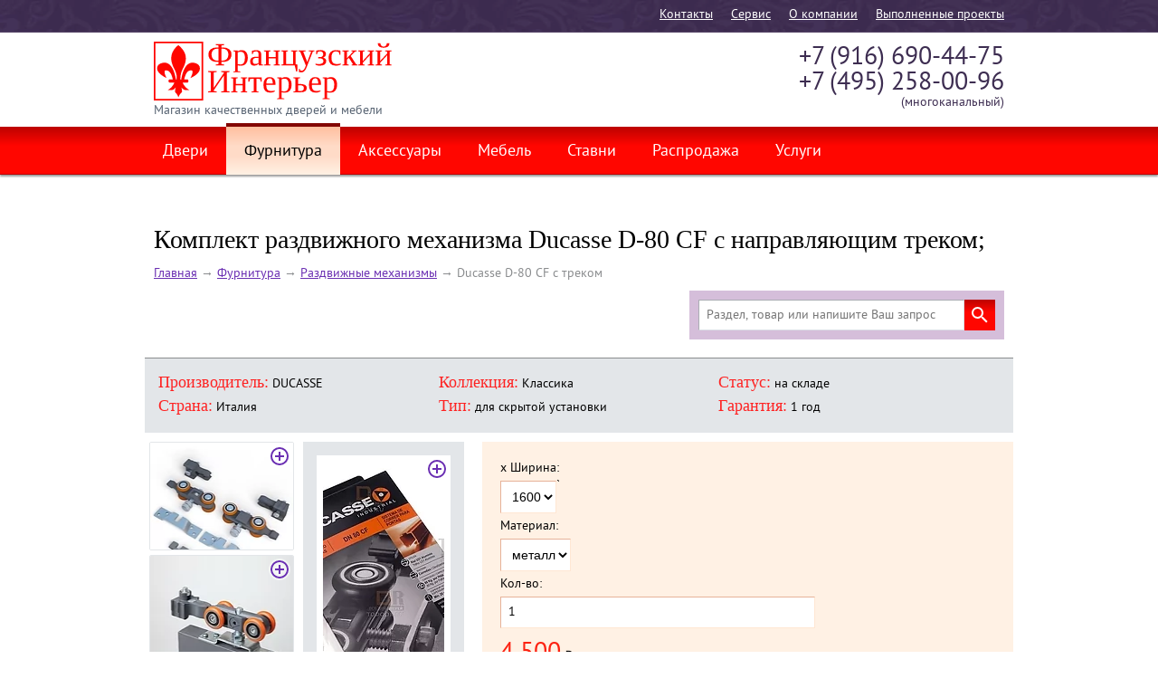

--- FILE ---
content_type: text/html; charset=utf-8
request_url: https://www.lapeyre.ru/catalog/dvernaya_furnitura/razdvizhnye_sistemy/DucasseD80CF
body_size: 9646
content:
<!DOCTYPE html> <html> <head> <title>Комплект раздвижного механизма Ducasse D-80 CF с направляющим треком; - Раздвижные и складные системы для дверей и фасадов</title> <link href="/favicon.ico?1239352982" rel="shortcut icon"> <meta name="viewport" content="width=device-width, initial-scale=1"> <link href="/css/style.min.css?1655697699" rel="stylesheet" type="text/css"> <link href="/css/mlabcarousel.min.css?1655697881" rel="stylesheet" type="text/css"> <meta name="description" content="Ducasse D-80 CF с треком . Раздвижные механизмы."> <meta name="yandex-verification" content="f7b029c7806ee09b"> <meta name="google-site-verification" content="DmvOwqOEld-vjBE4IyPtOKrkjxfWwBnJ4Teej3OXOQU"> </head> <body > <div class="main"> <div class="top_line"> <div class="tl_center"> <div class="phone"> <a class="mph" href="tel:+74952580096">+7 (495) 258-00-96</a> <b>+7 (916) 690-44-75</b><br> <b>+7 (495) 258-00-96</b> <span>(многоканальный)</span> </div> <div class="show_menu" id="show_menu"></div> <div class="top_menu" id="top_menu"><div class="tm_scroll"><a href="/contacts">Контакты</a><a href="/services">Cервис</a><a href="/about">О компании</a><a href="/projects">Выполненные проекты</a></div></div> </div> </div> <div class="header"> <div class="h_center"> <div class="h_left"> <a href="/" class="logo"><img src="/img/design/logo.svg" alt="Французский интерьер"></a> <div class="slogan">Магазин качественных дверей и мебели</div> </div> <div class="h_right"> <div class="phone"> <a class="mph" href="tel:+74952580096">+7 (495) 258-00-96</a> <b>+7 (916) 690-44-75</b><br> <b>+7 (495) 258-00-96</b> <span>(многоканальный)</span> </div> <div id="cart"></div> </div> </div> </div> <div class="horizontal_menu"> <div class="show_catalog" id="show_catalog">Каталог</div> <div class="hm_center" id="catalog_menu"><div class="level1_pch"> <div class="level_opener" onclick="$(this).parent().toggleClass('open1');"></div> <a class="level1" href="/catalog/dveri/">Двери</a> <div class="level1_child"><div class="level2_pch"> <div class="level_opener" onclick="$(this).parent().toggleClass('open2');"></div> <a class="level2" href="/catalog/dveri/vhodnie_dvery/">Входные двери</a> <div class="level2_child"><div class="level3_pch"> <div class="level_opener" onclick="$(this).parent().toggleClass('open3');"></div> <a class="level3" href="/catalog/dveri/vhodnie_dvery/vhodnie_dvery_iz_duba/">Входные двери из массива дерева</a> <div class="level3_child"></div> </div><div class="level3_pch"> <div class="level_opener" onclick="$(this).parent().toggleClass('open3');"></div> <a class="level3" href="/catalog/dveri/vhodnie_dvery/dveri_iz_pvh/">Входные двери из ПВХ</a> <div class="level3_child"></div> </div></div> </div><div class="level2_pch"> <div class="level_opener" onclick="$(this).parent().toggleClass('open2');"></div> <a class="level2" href="/catalog/dveri/dveri_mezhkomnatnie/">Межкомнатные двери</a> <div class="level2_child"><div class="level3_pch"> <div class="level_opener" onclick="$(this).parent().toggleClass('open3');"></div> <a class="level3" href="/catalog/dveri/dveri_mezhkomnatnie/dveri_mezhkomnatnie_aldor/">Межкомнатные двери компании АЛЬДОР (Россия)</a> <div class="level3_child"></div> </div><div class="level3_pch"> <div class="level_opener" onclick="$(this).parent().toggleClass('open3');"></div> <a class="level3" href="/catalog/dveri/dveri_mezhkomnatnie/dveri_mezhkomnatnie_lapeyre/">Межкомнатные двери компании Lapeyre (Франция)</a> <div class="level3_child"></div> </div><div class="level3_pch"> <div class="level_opener" onclick="$(this).parent().toggleClass('open3');"></div> <a class="level3" href="/catalog/dveri/dveri_mezhkomnatnie/dveri_mezhkomnatnie_roziere/">Межкомнатные двери компании Roziere (Франция)</a> <div class="level3_child"><div class="level4_pch"> <div class="level_opener" onclick="$(this).parent().toggleClass('open4');"></div> <a class="level4" href="/catalog/dveri/dveri_mezhkomnatnie/dveri_mezhkomnatnie_roziere/roziere_gamme_desing/">Коллекция Desing</a> <div class="level4_child"></div> </div><div class="level4_pch"> <div class="level_opener" onclick="$(this).parent().toggleClass('open4');"></div> <a class="level4" href="/catalog/dveri/dveri_mezhkomnatnie/dveri_mezhkomnatnie_roziere/roziere_gamme_intemporelle/">Коллекция Intemporelle</a> <div class="level4_child"></div> </div></div> </div><div class="level3_pch"> <div class="level_opener" onclick="$(this).parent().toggleClass('open3');"></div> <a class="level3" href="/catalog/dveri/dveri_mezhkomnatnie/iz-massiva-duba/">Межкомнатные двери из массива селекционного дуба</a> <div class="level3_child"></div> </div><div class="level3_pch"> <div class="level_opener" onclick="$(this).parent().toggleClass('open3');"></div> <a class="level3" href="/catalog/dveri/dveri_mezhkomnatnie/Mezhkomnatnye_dveri_iz_massiva_duba_rustik/">Межкомнатные двери из массива дуба рустик</a> <div class="level3_child"></div> </div><div class="level3_pch"> <div class="level_opener" onclick="$(this).parent().toggleClass('open3');"></div> <a class="level3" href="/catalog/dveri/dveri_mezhkomnatnie/iz-massiva-sosny/">Межкомнатные двери из массива сосны</a> <div class="level3_child"></div> </div><div class="level3_pch"> <div class="level_opener" onclick="$(this).parent().toggleClass('open3');"></div> <a class="level3" href="/catalog/dveri/dveri_mezhkomnatnie/dveri_iz_massiva_duba/">Двери из массива дуба</a> <div class="level3_child"></div> </div><div class="level3_pch"> <div class="level_opener" onclick="$(this).parent().toggleClass('open3');"></div> <a class="level3" href="/catalog/dveri/dveri_mezhkomnatnie/dveri-so-steklom/">Межкомнатные двери со стеклом </a> <div class="level3_child"></div> </div><div class="level3_pch"> <div class="level_opener" onclick="$(this).parent().toggleClass('open3');"></div> <a class="level3" href="/catalog/dveri/dveri_mezhkomnatnie/razdvizhnie/">Межкомнатные раздвижные двери</a> <div class="level3_child"></div> </div></div> </div><div class="level2_pch"> <div class="level_opener" onclick="$(this).parent().toggleClass('open2');"></div> <a class="level2" href="/catalog/dveri/mezhkomnatnie_peregorodki/">Межкомнатные перегородки</a> <div class="level2_child"><div class="level3_pch"> <div class="level_opener" onclick="$(this).parent().toggleClass('open3');"></div> <a class="level3" href="/catalog/dveri/mezhkomnatnie_peregorodki/perorodka_na_petlyh/">Межкомнатные складные перегородки</a> <div class="level3_child"></div> </div><div class="level3_pch"> <div class="level_opener" onclick="$(this).parent().toggleClass('open3');"></div> <a class="level3" href="/catalog/dveri/mezhkomnatnie_peregorodki/peregorodka_na_relsax/">Межкомнатные раздвижные перегородки</a> <div class="level3_child"></div> </div></div> </div><div class="sub_categories"></div></div> </div><div class="level1_pch open1"> <div class="level_opener" onclick="$(this).parent().toggleClass('open1');"></div> <a class="level1" href="/catalog/dvernaya_furnitura/">Фурнитура</a> <div class="level1_child"><div class="level2_pch"> <div class="level_opener" onclick="$(this).parent().toggleClass('open2');"></div> <a class="level2" href="/catalog/dvernaya_furnitura/ruchki_na_rozetke/">Ручки на розетках</a> <div class="level2_child"></div> </div><div class="level2_pch"> <div class="level_opener" onclick="$(this).parent().toggleClass('open2');"></div> <a class="level2" href="/catalog/dvernaya_furnitura/ruchki_na_planke/">Ручки на планке</a> <div class="level2_child"></div> </div><div class="level2_pch open2"> <div class="level_opener" onclick="$(this).parent().toggleClass('open2');"></div> <a class="level2" href="/catalog/dvernaya_furnitura/razdvizhnye_sistemy/">Раздвижные механизмы</a> <div class="level2_child"></div> </div><div class="level2_pch"> <div class="level_opener" onclick="$(this).parent().toggleClass('open2');"></div> <a class="level2" href="/catalog/dvernaya_furnitura/petli/">Дверные петли</a> <div class="level2_child"></div> </div><div class="level2_pch"> <div class="level_opener" onclick="$(this).parent().toggleClass('open2');"></div> <a class="level2" href="/catalog/dvernaya_furnitura/Zamki/">Замки</a> <div class="level2_child"></div> </div><div class="sub_categories"></div></div> </div><div class="level1_pch"> <div class="level_opener" onclick="$(this).parent().toggleClass('open1');"></div> <a class="level1" href="/catalog/aksessuary_dlya_dverey/">Аксессуары</a> <div class="level1_child"><div class="level2_pch"> <div class="level_opener" onclick="$(this).parent().toggleClass('open2');"></div> <a class="level2" href="/catalog/aksessuary_dlya_dverey/Dobornye_planki/">Доборные планки</a> <div class="level2_child"></div> </div><div class="level2_pch"> <div class="level_opener" onclick="$(this).parent().toggleClass('open2');"></div> <a class="level2" href="/catalog/aksessuary_dlya_dverey/steklo/">Стекло</a> <div class="level2_child"></div> </div><div class="level2_pch"> <div class="level_opener" onclick="$(this).parent().toggleClass('open2');"></div> <a class="level2" href="/catalog/aksessuary_dlya_dverey/pogonazhnye_izdeliya/">Наличники и декор</a> <div class="level2_child"></div> </div><div class="sub_categories"></div></div> </div><div class="level1_pch"> <div class="level_opener" onclick="$(this).parent().toggleClass('open1');"></div> <a class="level1" href="/catalog/mebel_i_predmeti_interiera/">Мебель</a> <div class="level1_child"><div class="level2_pch"> <div class="level_opener" onclick="$(this).parent().toggleClass('open2');"></div> <a class="level2" href="/catalog/mebel_i_predmeti_interiera/mebel_la_rozel/">La Rozel</a> <div class="level2_child"><div class="level3_pch"> <div class="level_opener" onclick="$(this).parent().toggleClass('open3');"></div> <a class="level3" href="/catalog/mebel_i_predmeti_interiera/mebel_la_rozel/biblioteki/">Библиотеки </a> <div class="level3_child"></div> </div><div class="level3_pch"> <div class="level_opener" onclick="$(this).parent().toggleClass('open3');"></div> <a class="level3" href="/catalog/mebel_i_predmeti_interiera/mebel_la_rozel/stoli_i_bufeti/">Столы и буфеты</a> <div class="level3_child"></div> </div><div class="level3_pch"> <div class="level_opener" onclick="$(this).parent().toggleClass('open3');"></div> <a class="level3" href="/catalog/mebel_i_predmeti_interiera/mebel_la_rozel/krovati_i_komodi/">Кровати и комоды</a> <div class="level3_child"></div> </div><div class="level3_pch"> <div class="level_opener" onclick="$(this).parent().toggleClass('open3');"></div> <a class="level3" href="/catalog/mebel_i_predmeti_interiera/mebel_la_rozel/mebel_pod_tv_i_tumbi/">Мебель под ТВ и тумбы</a> <div class="level3_child"></div> </div></div> </div><div class="level2_pch"> <div class="level_opener" onclick="$(this).parent().toggleClass('open2');"></div> <a class="level2" href="/catalog/mebel_i_predmeti_interiera/mebel_blanche_dartois/">Blanche D'artois</a> <div class="level2_child"></div> </div><div class="level2_pch"> <div class="level_opener" onclick="$(this).parent().toggleClass('open2');"></div> <a class="level2" href="/catalog/mebel_i_predmeti_interiera/mebel_siguier/">Siguier</a> <div class="level2_child"><div class="level3_pch"> <div class="level_opener" onclick="$(this).parent().toggleClass('open3');"></div> <a class="level3" href="/catalog/mebel_i_predmeti_interiera/mebel_siguier/shkafy/">Шкафы</a> <div class="level3_child"></div> </div></div> </div><div class="level2_pch"> <div class="level_opener" onclick="$(this).parent().toggleClass('open2');"></div> <a class="level2" href="/catalog/mebel_i_predmeti_interiera/skladnye_shkafi/">Складные шкафы</a> <div class="level2_child"></div> </div><div class="level2_pch"> <div class="level_opener" onclick="$(this).parent().toggleClass('open2');"></div> <a class="level2" href="/catalog/mebel_i_predmeti_interiera/napolnenie_dlya_shkafov/">Наполнение для шкафов</a> <div class="level2_child"></div> </div><div class="sub_categories"></div></div> </div><div class="level1_pch"> <div class="level_opener" onclick="$(this).parent().toggleClass('open1');"></div> <a class="level1" href="/catalog/stavni/">Ставни</a> <div class="level1_child"><div class="level2_pch"> <div class="level_opener" onclick="$(this).parent().toggleClass('open2');"></div> <a class="level2" href="/catalog/stavni/derevyannye_stavni/">Ставни</a> <div class="level2_child"></div> </div><div class="level2_pch"> <div class="level_opener" onclick="$(this).parent().toggleClass('open2');"></div> <a class="level2" href="/catalog/stavni/shattersy_vnutrennie_stavni/">Шаттерсы</a> <div class="level2_child"><div class="level3_pch"> <div class="level_opener" onclick="$(this).parent().toggleClass('open3');"></div> <a class="level3" href="/catalog/stavni/shattersy_vnutrennie_stavni/shatters_ecowood/">Шаттерсы модель "ECOWOOD"</a> <div class="level3_child"></div> </div><div class="level3_pch"> <div class="level_opener" onclick="$(this).parent().toggleClass('open3');"></div> <a class="level3" href="/catalog/stavni/shattersy_vnutrennie_stavni/shutters_BASSWOOD/">Шаттерсы модель "BASSWOOD"</a> <div class="level3_child"></div> </div><div class="level3_pch"> <div class="level_opener" onclick="$(this).parent().toggleClass('open3');"></div> <a class="level3" href="/catalog/stavni/shattersy_vnutrennie_stavni/Shattersy_Oak/">Шаттерсы модель "OAK"</a> <div class="level3_child"></div> </div><div class="level3_pch"> <div class="level_opener" onclick="$(this).parent().toggleClass('open3');"></div> <a class="level3" href="/catalog/stavni/shattersy_vnutrennie_stavni/aluminum_shatters/">Шаттерсы модель "ALUMINIUM"</a> <div class="level3_child"></div> </div></div> </div><div class="level2_pch"> <div class="level_opener" onclick="$(this).parent().toggleClass('open2');"></div> <a class="level2" href="/catalog/stavni/furnitura_dlya_staven_i_shattersov/">Фурнитура</a> <div class="level2_child"></div> </div><div class="sub_categories"></div></div> </div><div class="level1_pch"> <div class="level_opener" onclick="$(this).parent().toggleClass('open1');"></div> <a class="level1" href="/catalog/Rasprodazha/">Распродажа</a> <div class="level1_child"><div class="level2_pch"> <div class="level_opener" onclick="$(this).parent().toggleClass('open2');"></div> <a class="level2" href="/catalog/Rasprodazha/Mebel_6/">Мебель</a> <div class="level2_child"></div> </div><div class="level2_pch"> <div class="level_opener" onclick="$(this).parent().toggleClass('open2');"></div> <a class="level2" href="/catalog/Rasprodazha/rasprodaga-megkomnatny_dveri_I_peregorodki/">Межкомнатные двери и перегородки</a> <div class="level2_child"></div> </div><div class="level2_pch"> <div class="level_opener" onclick="$(this).parent().toggleClass('open2');"></div> <a class="level2" href="/catalog/Rasprodazha/shkafy_RANCH/">Шкафы RANCH</a> <div class="level2_child"></div> </div><div class="sub_categories"></div></div> </div><div class="level1_pch"> <div class="level_opener" onclick="$(this).parent().toggleClass('open1');"></div> <a class="level1" href="/catalog/uslugi/">Услуги</a> <div class="level1_child"><div class="level2_pch"> <div class="level_opener" onclick="$(this).parent().toggleClass('open2');"></div> <a class="level2" href="/catalog/uslugi/lakokrasochnie_raboty/">Лакокрасочные работы</a> <div class="level2_child"></div> </div><div class="sub_categories"></div></div> </div></div> </div> <div class="content"> <div class="content_center"> <div class="content_text"> <h1>Комплект раздвижного механизма Ducasse D-80 CF с направляющим треком;</h1> <div itemscope="" itemtype="http://schema.org/BreadcrumbList" id="breadcrumbs"> <span itemscope="" itemprop="itemListElement" itemtype="http://schema.org/ListItem"> <a itemprop="item" title="Главная" href="/"><span itemprop="name">Главная</span><meta itemprop="position" content="1"></a> </span> &#8594; <span itemscope="" itemprop="itemListElement" itemtype="http://schema.org/ListItem"> <a itemprop="item" title="Фурнитура" href="/catalog/dvernaya_furnitura/"><span itemprop="name">Фурнитура</span><meta itemprop="position" content="2"></a> </span> &#8594; <span itemscope="" itemprop="itemListElement" itemtype="http://schema.org/ListItem"> <a itemprop="item" title="Раздвижные механизмы" href="/catalog/dvernaya_furnitura/razdvizhnye_sistemy/"><span itemprop="name">Раздвижные механизмы</span><meta itemprop="position" content="3"></a> </span> &#8594; <span itemscope="" itemprop="itemListElement" itemtype="http://schema.org/ListItem"> <span itemprop="name">Ducasse D-80 CF с треком </span> <meta itemprop="position" content="4"> </span> </div> </div> <div class="search"> <div class="search_center"> <form method="get" action="/search"> <div class="search_border"> <input type="text" name="label" id="good_srch" size="35" autocomplete="off" onkeyup="ajax_search_update('#search_div');$('#search_div').addClass('opened');" placeholder="Раздел, товар или напишите Ваш запрос"> <button><img src="/img/design/search.svg" alt="Искать" title="Искать"></button> <div id="search_div" class="search_results"></div> </div> <input type="hidden" name="search" value="1"> </form> </div> </div> <div class="categories"> </div> <a name="gscr"></a> <div class="filter_line"> <div class="card_char"> <span class="char_title">Производитель:</span> DUCASSE </div> <div class="card_char"> <span class="char_title">Коллекция:</span> Классика </div> <div class="card_char"> <span class="char_title">Статус:</span> на складе </div> <div class="card_char"> <span class="char_title">Страна:</span> Италия </div> <div class="card_char"> <span class="char_title">Тип:</span> для скрытой установки </div> <div class="card_char"> <span class="char_title">Гарантия:</span> 1 год </div> </div> <div class="card_gallery"> <a href="/img/gallery/2018/10/Sun_Oct_21_16:00:59_2018/29cb2bd7e31daa61192a673d6d35fa25.jpg" class="card_image" title="" rel="gall"> <img src="/img/gallery/2018/10/Sun_Oct_21_16:00:59_2018/29cb2bd7e31daa61192a673d6d35fa25-main.jpg" alt="беспороговая система"> <span class="zoom"></span> </a> <div class="card_small_images"> <a class="gall_image" href="/img/gallery//2019/4/Sun_Oct_21_16:00:59_2018/e76144989dfd932fcbb94e91a9f5ca32.jpg" rel="gall" title=""><img src="/img/gallery//2019/4/Sun_Oct_21_16:00:59_2018/small/e76144989dfd932fcbb94e91a9f5ca32.jpg" alt="Изображение беспороговая система"><span class="zoom"></span></a> <a class="gall_image" href="/img/gallery//2019/4/Sun_Oct_21_16:00:59_2018/c14af6b9d7b70d1eb9b12a877a4b34e1.jpg" rel="gall" title=""><img src="/img/gallery//2019/4/Sun_Oct_21_16:00:59_2018/small/c14af6b9d7b70d1eb9b12a877a4b34e1.jpg" alt="Изображение беспороговая система"><span class="zoom"></span></a> <a class="gall_image" href="/img/gallery//2018/10/Sun_Oct_21_16:00:59_2018/2eb6353d9609eb98e486603b5bc43a22.jpg" rel="gall" title=""><img src="/img/gallery//2018/10/Sun_Oct_21_16:00:59_2018/small/2eb6353d9609eb98e486603b5bc43a22.jpg" alt="Изображение беспороговая система"><span class="zoom"></span></a> <a class="gall_image" href="/img/gallery//2019/4/Sun_Oct_21_16:00:59_2018/914b432dead1a076397dab55f4c84758.jpg" rel="gall" title=""><img src="/img/gallery//2019/4/Sun_Oct_21_16:00:59_2018/small/914b432dead1a076397dab55f4c84758.jpg" alt="Изображение беспороговая система"><span class="zoom"></span></a> <a class="gall_image" href="/img/gallery//2019/4/Sun_Oct_21_16:00:59_2018/cee2b0d2b5842ee45a190d0b6e088fe1.jpg" rel="gall" title=""><img src="/img/gallery//2019/4/Sun_Oct_21_16:00:59_2018/small/cee2b0d2b5842ee45a190d0b6e088fe1.jpg" alt="Изображение беспороговая система"><span class="zoom"></span></a> </div> </div> <div class="card_calc"> <script>function _send(_name){jQuery('[name="'+_name+'"]').submit()}</script> <form method="post" name="to_order"> <label> x Ширина:</label> <select name="size" onchange="ch_mats()"><option value="1600">1600</option><option value="1800">1800</option><option value="2000">2000</option><option value="3200">3200</option><option value="4000">4000</option></select><label>Материал:</label><select disabled style="display: none" name="chld" id="4000" rel="mats" onchange="ch_price()"><option value="4101">металл</option></select><select disabled style="display: none" name="chld" id="3200" rel="mats" onchange="ch_price()"><option value="4100">металл</option></select><select disabled style="display: none" name="chld" id="1600" rel="mats" onchange="ch_price()"><option value="4097">металл</option></select><select disabled style="display: none" name="chld" id="2000" rel="mats" onchange="ch_price()"><option value="4099">металл</option></select><select disabled style="display: none" name="chld" id="1800" rel="mats" onchange="ch_price()"><option value="4098">металл</option></select><script> var chld = {4097:'4500',4098:'4600',4099:'4700',4100:'9600',4101:'5900'}; var old_chld = {4097:'0',4098:'0',4099:'0',4100:'0',4101:'0'}; function ch_mats() { jQuery('[rel=mats]').hide(); jQuery('[rel=mats]').prop('disabled', true); var size = jQuery( "[name=size]" ).val(); jQuery('#'+size).show(); jQuery('#'+size).prop('disabled', false); ch_price(); } function ch_price() { var summ = 0; var oldsumm = 0; var count_id = new Array(); var selects = jQuery('[name*="chld"]'); for ( var i=0; i < selects.length; i++ ) { var val = selects[i].value; var name = selects[i].name; if (selects[i].disabled) continue; if (val) { summ = parseInt(summ) + parseInt(eval(name + '['+val+']')); oldsumm = parseInt(oldsumm) + parseInt(eval('old_chld['+val+']')); count_id.push(val); } } var str = new String(summ); var formated = str.replace(/(\d)(?=(\d\d\d)+([^\d]|$))/g,"$1 "); jQuery('#price').text(formated); if (oldsumm) { jQuery('#oldprice').text(oldsumm); jQuery('#old_price_p').show(); } else { jQuery('#old_price_p').hide(); } jQuery('[name="count"]').val(count_id.join(':')) } document.addEventListener("DOMContentLoaded", function(event) { jQuery('#1600').show(); jQuery('#1600').prop('disabled', false); ch_price(); if (CGI.ok){ alert('Товар успешно добавлен в корзину.') } if (CGI.err){ alert('Данный товар уже в корзине.') } }); </script> <label>Кол-во:</label> <input type="text" name="count_fld" value="1" size="2">` <p class="price"><b id="price">{price}</b> &#8381;</p> <p class="old_price" id="old_price_p"><span><b id="oldprice">{old_price}</b></span> &#8381;</p> <input type="button" class="button" value="Добавить в заказ" onclick="intocart_count_mult('3430',this)"> </form> </div> <div class="card_prices"> </div> <div class="card_about"> <p class="char_title">Описание:</p> <p>Раздвижной механизм закрытого типа с фиксаторами и установочными пластинами к торцу двери. Фиксаторы позволяют зафиксировать дверь в любом крайнем положении (открытом или закрытом).</p> <p>Колеса с подшипниками, покрытые 100% натуральным нейлоном (каучук). Бесшумное плавное скольжение, не требует дополнительной смазки.</p> <ul> <li>максимальный вес двери 80 кг.</li> <li>стандартная длина профиля 1,6/1,8/2,0/3,2 м/3,6/4,0 м.</li> <li>срок эксплуатации ориентировочно 27 лет/100.000 циклов</li> </ul> <p class="char_title">В комплект входит:</p> <ul> <li>направляющий трек выбранной длинны - 1 шт.</li> <li>роликовый механизм (каретки) - 2 шт.</li> <li>фиксаторы кареток - 2 шт.</li> <li>пластины крепления полотна - 2 шт.</li> <li>шурупы крепления пластин 8/1" - 8 шт.</li> <li>нижний направляющий поводок - 1 шт.</li> <li>шурупы крепления поводка 6/1" - 2 шт.</li> <li>ключ монтажный - 1 шт.</li> </ul> <div class="char_pics"></div> </div> <script> document.addEventListener("DOMContentLoaded", function(event) { jQuery('[rel="gall"]').colorbox(); }); </script> <div class="category_description"></div> </div> <div class="bottom_carousel"> <div class="bc_center"> <p class="spec_title1"><span>Выгодная цена</span></p> <div class="mlc_carousel tc_center" id="goods_carousel"><div class="mlc_block"><div class="mlc_list"><div class="carousel_item mlc_item"> <a href="/catalog/dvernaya_furnitura/ruchki_na_planke/o2957" class="carousel_image" title="Подробнее"><img src="/img/gallery/2017/11/Wed_Nov_22_20:56:56_2017/317e3aeda9ac486f47b6b343c92b2f11-main.jpg" alt="«Torsade»"></a> <a href="/catalog/dvernaya_furnitura/ruchki_na_planke/o2957" class="ci_name">«Torsade»</a> <span class="type">ручка на планке</span> <p class="old_price">Старая ценa <span><strike><b>8160</b> &#8381;</strike></span></p> <p class="new_price">Новая ценa <b>6955</b> &#8381;</p> </div> <div class="carousel_item mlc_item"> <a href="/catalog/dvernaya_furnitura/ruchki_na_rozetke/o3005" class="carousel_image" title="Подробнее"><img src="/img/gallery/2017/12/Mon_Dec_4_16:31:44_2017/cfcb0d84bd289e9efbb45f00f452515c-main.jpg" alt="&laquo;Armorique&raquo;"></a> <a href="/catalog/dvernaya_furnitura/ruchki_na_rozetke/o3005" class="ci_name">&laquo;Armorique&raquo;</a> <span class="type">ручка на розетке</span> <p class="old_price">Старая ценa <span><strike><b>8809</b> &#8381;</strike></span></p> <p class="new_price">Новая ценa <b>7418</b> &#8381;</p> </div> <div class="carousel_item mlc_item"> <a href="/catalog/dvernaya_furnitura/ruchki_na_planke/o2823" class="carousel_image" title="Подробнее"><img src="/img/gallery/2017/10/Sun_Oct_8_16:45:05_2017/5cbc20c3e329091253474f69c3e658ef-main.jpg" alt="«Auvergne»"></a> <a href="/catalog/dvernaya_furnitura/ruchki_na_planke/o2823" class="ci_name">«Auvergne»</a> <span class="type">ручка на планке</span> <p class="old_price">Старая ценa <span><strike><b>18082</b> &#8381;</strike></span></p> <p class="new_price">Новая ценa <b>9737</b> &#8381;</p> </div> <div class="carousel_item mlc_item"> <a href="/catalog/dvernaya_furnitura/ruchki_na_rozetke/o3343" class="carousel_image" title="Подробнее"><img src="/img/gallery/2018/5/Sun_May_6_19:25:03_2018/70d449c94baaa7bb8c47e02ee227d3e9-main.jpg" alt="Persee"></a> <a href="/catalog/dvernaya_furnitura/ruchki_na_rozetke/o3343" class="ci_name">Persee</a> <span class="type">ручка на розетке</span> <p class="old_price">Старая ценa <span><strike><b>16691</b> &#8381;</strike></span></p> <p class="new_price">Новая ценa <b>14188</b> &#8381;</p> </div> <div class="carousel_item mlc_item"> <a href="/catalog/Rasprodazha/shkafy_RANCH/skladnoy_shkaf_ranch_246_78_cm" class="carousel_image" title="Подробнее"><img src="/img/gallery/2025/8/Thu_Aug_28_13:25:17_2025/ce3aacd928f653918ab89fad6c8c6c2c-main.jpg" alt="Складной шкаф RANCH В.205хШ.73 см"></a> <a href="/catalog/Rasprodazha/shkafy_RANCH/skladnoy_shkaf_ranch_246_78_cm" class="ci_name">Складной шкаф RANCH В.205хШ.73 см</a> <span class="type"></span> <p class="old_price">Старая ценa <span><strike><b>48500</b> &#8381;</strike></span></p> <p class="new_price">Новая ценa <b>31400</b> &#8381;</p> </div> <div class="carousel_item mlc_item"> <a href="/catalog/Rasprodazha/shkafy_RANCH/skladnoy_shkaf_ranch_246_187_cm" class="carousel_image" title="Подробнее"><img src="/img/gallery/2022/3/7/7d5cc3305130d4d39850431bce6f9120-main.jpg" alt="Складной шкаф RANCH В.246хШ.187 см"></a> <a href="/catalog/Rasprodazha/shkafy_RANCH/skladnoy_shkaf_ranch_246_187_cm" class="ci_name">Складной шкаф RANCH В.246хШ.187 см</a> <span class="type"></span> <p class="old_price">Старая ценa <span><strike><b>97000</b> &#8381;</strike></span></p> <p class="new_price">Новая ценa <b>62800</b> &#8381;</p> </div> <div class="carousel_item mlc_item"> <a href="/catalog/dveri/vhodnie_dvery/vhodnie_dvery_iz_duba/vhodnay_dveri_vhodnay_dveri_Monfort_bois_exotique" class="carousel_image" title="Подробнее"><img src="/img/gallery/2022/2/14/c5cd1f75fb8bfed9d51c2d3603e6b48e-main.jpg" alt="«Monfort bois exotique»"></a> <a href="/catalog/dveri/vhodnie_dvery/vhodnie_dvery_iz_duba/vhodnay_dveri_vhodnay_dveri_Monfort_bois_exotique" class="ci_name">«Monfort bois exotique»</a> <span class="type">входная дверь</span> <p class="old_price">Старая ценa <span><strike><b>226262</b> &#8381;</strike></span></p> <p class="new_price">Новая ценa <b>191952</b> &#8381;</p> </div> <div class="carousel_item mlc_item"> <a href="/catalog/dveri/vhodnie_dvery/vhodnie_dvery_iz_duba/vhodnay_dveri_Morlanne_bois_exotique" class="carousel_image" title="Подробнее"><img src="/img/gallery/2019/6/Mon_Jun_24_16:46:15_2019/49f50999f6665bf5eb009edbfee56730-main.jpg" alt="«Morlanne bois exotique»"></a> <a href="/catalog/dveri/vhodnie_dvery/vhodnie_dvery_iz_duba/vhodnay_dveri_Morlanne_bois_exotique" class="ci_name">«Morlanne bois exotique»</a> <span class="type">входная дверь</span> <p class="old_price">Старая ценa <span>&nbsp;</span></p> <p class="new_price">Новая ценa <b>206232</b> &#8381;</p> </div> <div class="carousel_item mlc_item"> <a href="/catalog/Rasprodazha/Mebel_6/o3225" class="carousel_image" title="Подробнее"><img src="/img/gallery/2023/2/Sat_Apr_7_18:42:14_2018/c1ac60f1fccb836c4c68210842f733b4-main.jpg" alt="Комод трюмо 4 ящика"></a> <a href="/catalog/Rasprodazha/Mebel_6/o3225" class="ci_name">Комод трюмо 4 ящика</a> <span class="type"></span> <p class="old_price">Старая ценa <span><strike><b>280000</b> &#8381;</strike></span></p> <p class="new_price">Новая ценa <b>230000</b> &#8381;</p> </div> <div class="carousel_item mlc_item"> <a href="/catalog/Rasprodazha/Mebel_6/o3292" class="carousel_image" title="Подробнее"><img src="/img/gallery/2018/4/Fri_Apr_20_19:51:09_2018/3dc84b428b6fc6209652021c3a25dfdf-main.jpg" alt="Комод 7 ящиков"></a> <a href="/catalog/Rasprodazha/Mebel_6/o3292" class="ci_name">Комод 7 ящиков</a> <span class="type"></span> <p class="old_price">Старая ценa <span><strike><b>280000</b> &#8381;</strike></span></p> <p class="new_price">Новая ценa <b>240000</b> &#8381;</p> </div> <div class="carousel_item mlc_item"> <a href="/catalog/Rasprodazha/Mebel_6/o4455" class="carousel_image" title="Подробнее"><img src="/img/gallery/2023/2/Sat_Feb_25_20:16:29_2023/a95fce2e4ff719bd9c8777334f9d9703-main.jpg" alt="Секретер комод 2 ящика"></a> <a href="/catalog/Rasprodazha/Mebel_6/o4455" class="ci_name">Секретер комод 2 ящика</a> <span class="type"></span> <p class="old_price">Старая ценa <span><strike><b>260000</b> &#8381;</strike></span></p> <p class="new_price">Новая ценa <b>240000</b> &#8381;</p> </div> <div class="carousel_item mlc_item"> <a href="/catalog/Rasprodazha/Mebel_6/o4454" class="carousel_image" title="Подробнее"><img src="/img/gallery/2023/2/Sat_Feb_25_18:17:16_2023/09f1ffa0eb5a866fe1767ba5da4402f7-main.jpg" alt="Комод 4 ящика и зеркалом с орнаментом"></a> <a href="/catalog/Rasprodazha/Mebel_6/o4454" class="ci_name">Комод 4 ящика и зеркалом с орнаментом</a> <span class="type"></span> <p class="old_price">Старая ценa <span><strike><b>280000</b> &#8381;</strike></span></p> <p class="new_price">Новая ценa <b>240000</b> &#8381;</p> </div> <div class="carousel_item mlc_item"> <a href="/catalog/Rasprodazha/Mebel_6/o3228" class="carousel_image" title="Подробнее"><img src="/img/gallery/2023/2/Sat_Apr_7_20:00:11_2018/d222b6d87778d705ae189795a293fb8e-main.jpg" alt="Диван "Solenne" 3-х местный с подушками"></a> <a href="/catalog/Rasprodazha/Mebel_6/o3228" class="ci_name">Диван "Solenne" 3-х местный с подушками</a> <span class="type"></span> <p class="old_price">Старая ценa <span><strike><b>375000</b> &#8381;</strike></span></p> <p class="new_price">Новая ценa <b>240000</b> &#8381;</p> </div> <div class="carousel_item mlc_item"> <a href="/catalog/Rasprodazha/Mebel_6/o3289" class="carousel_image" title="Подробнее"><img src="/img/gallery/2023/2/Fri_Apr_20_17:21:45_2018/b0261809af5866d90405bf2db910deb9-main.jpg" alt="Комод « Барокко » и овальное скульптурное зеркало"></a> <a href="/catalog/Rasprodazha/Mebel_6/o3289" class="ci_name">Комод « Барокко » и овальное скульптурное зеркало</a> <span class="type"></span> <p class="old_price">Старая ценa <span><strike><b>300000</b> &#8381;</strike></span></p> <p class="new_price">Новая ценa <b>260000</b> &#8381;</p> </div> <div class="carousel_item mlc_item"> <a href="/catalog/dveri/vhodnie_dvery/vhodnie_dvery_iz_duba/vhodnay_dveri_Morlanne_chene" class="carousel_image" title="Подробнее"><img src="/img/gallery/2022/2/15/67457a1daa12415314e7511545420dfe-main.jpg" alt="«Morlanne chene»"></a> <a href="/catalog/dveri/vhodnie_dvery/vhodnie_dvery_iz_duba/vhodnay_dveri_Morlanne_chene" class="ci_name">«Morlanne chene»</a> <span class="type">входная дверь</span> <p class="old_price">Старая ценa <span><strike><b>311574</b> &#8381;</strike></span></p> <p class="new_price">Новая ценa <b>264282</b> &#8381;</p> </div> <div class="carousel_item mlc_item"> <a href="/catalog/dveri/vhodnie_dvery/vhodnie_dvery_iz_duba/vhodnie_dvery_Mirande_chene" class="carousel_image" title="Подробнее"><img src="/img/gallery/2022/2/13/77243758b339abe1bbb6dcc8bc5f5185-main.jpg" alt="«Mirande chene»"></a> <a href="/catalog/dveri/vhodnie_dvery/vhodnie_dvery_iz_duba/vhodnie_dvery_Mirande_chene" class="ci_name">«Mirande chene»</a> <span class="type">входная дверь</span> <p class="old_price">Старая ценa <span><strike><b>311574</b> &#8381;</strike></span></p> <p class="new_price">Новая ценa <b>264282</b> &#8381;</p> </div> <div class="carousel_item mlc_item"> <a href="/catalog/dveri/vhodnie_dvery/vhodnie_dvery_iz_duba/vhodnay_dveri_Margaux_chene" class="carousel_image" title="Подробнее"><img src="/img/gallery/2022/2/Sun_Feb_13_14:44:23_2022/c184f5143d832a9090f7f23820557173-main.jpg" alt="«Margaux chene»"></a> <a href="/catalog/dveri/vhodnie_dvery/vhodnie_dvery_iz_duba/vhodnay_dveri_Margaux_chene" class="ci_name">«Margaux chene»</a> <span class="type">входная дверь</span> <p class="old_price">Старая ценa <span><strike><b>332902</b> &#8381;</strike></span></p> <p class="new_price">Новая ценa <b>282828</b> &#8381;</p> </div> <div class="carousel_item mlc_item"> <a href="/catalog/dveri/vhodnie_dvery/vhodnie_dvery_iz_duba/vhodnay_dveri_Lussac_Chene_menuisee" class="carousel_image" title="Подробнее"><img src="/img/gallery/2022/2/5/ccf001b5bd66f02fd46cf06e4dd42856-main.jpg" alt="«Lussac Chene menuisee»"></a> <a href="/catalog/dveri/vhodnie_dvery/vhodnie_dvery_iz_duba/vhodnay_dveri_Lussac_Chene_menuisee" class="ci_name">«Lussac Chene menuisee»</a> <span class="type">входная дверь</span> <p class="old_price">Старая ценa <span><strike><b>343566</b> &#8381;</strike></span></p> <p class="new_price">Новая ценa <b>292008</b> &#8381;</p> </div> <div class="carousel_item mlc_item"> <a href="/catalog/dveri/vhodnie_dvery/vhodnie_dvery_iz_duba/vhodnay_dveri_Romagne_Chene" class="carousel_image" title="Подробнее"><img src="/img/gallery/2019/9/Sat_Sep_7_18:00:38_2019/6d2a780e1e711722978e0b2fa4161838-main.jpg" alt="«Romagne Chene»"></a> <a href="/catalog/dveri/vhodnie_dvery/vhodnie_dvery_iz_duba/vhodnay_dveri_Romagne_Chene" class="ci_name">«Romagne Chene»</a> <span class="type">входная дверь</span> <p class="old_price">Старая ценa <span>&nbsp;</span></p> <p class="new_price">Новая ценa <b>360350</b> &#8381;</p> </div> <div class="carousel_item mlc_item"> <a href="/catalog/Rasprodazha/Mebel_6/sekreter_HAY" class="carousel_image" title="Подробнее"><img src="/img/gallery/2018/4/Sun_Apr_8_15:44:29_2018/501f167b5f3c4e0e268abd3e112b702c-main.jpg" alt="Секретер HAY"></a> <a href="/catalog/Rasprodazha/Mebel_6/sekreter_HAY" class="ci_name">Секретер HAY</a> <span class="type"></span> <p class="old_price">Старая ценa <span><strike><b>480000</b> &#8381;</strike></span></p> <p class="new_price">Новая ценa <b>375000</b> &#8381;</p> </div></div></div> <span class="mlc_prev prev"></span> <div class="mlc_dots"></div> <span class="mlc_next next"></span></div> </div> </div> <div class="service_line"> <div class="sl_center"><p class="spec_title1"><span>Наш сервис:</span></p> <a href="/services#consult" class="service consult">Консультация</a> <a href="/services#metr" class="service metr">Замер</a> <a href="/services#forming" class="service forming">Оформление</a> <span class="service manuf">Производство</span> <a href="/services#delivery" class="service delivery">Доставка</a> <span class="service montag">Монтаж</span> <span class="service garanty">Гарантия</span></div> </div> <div class="firms_line"> <div class="fl_center"> <div class="partners"> Наши партнеры:<br> <a href="/about/roziere"><img src="/img/design/brands/roziere.png"></a> <a href="/about/lapeyre"><img src="/img/design/brands/lapeyre.png"></a> </div> <div class="payment"> Принимаются к оплате:<br> <img alt="MasterCard" src="/img/design/brands/mastercard.png"> <img alt="VisaElectron" src="/img/design/brands/visa.png"> <img alt="КАРТА МИР" src="/img/design/brands/mir_logo_sml.png"> </div> </div> </div> </div> </div> <div class="footer"> <div class="f_center"> <div class="f_left"> <a href="/" class="logo"><img src="/img/design/logo.svg" alt="Французский интерьер"></a> <p class="copy">© 2005-2026, ИП Мещеряков Дмитрий Викторович<br> ИНН: 773201770369<br> ОГРНИП: 313774605800804</p> <p style="text-align: justify;"><span style="font-family:courier new,courier,monospace;"><i style="font-size: 13px; font-family: Arial, Helvetica, sans-serif; color: gray;">Обращаем Ваше внимание на то, что данный сайт носит исключительно информационный характер и ни при каких условиях предложения, размещенные на нем, не являются публичной офертой, определяемой положениями действующего Гражданского Кодекса Российской Федерации. Для получения подробной информации о комплектации и стоимости товара, обращайтесь к менеджерам по продажам.</i></span></p> <p class="support"><a href="http://www.4site.ru/" rel="nofollow" target="_blank">Работает на 4Site CMS</a> / <a href="https://www.methodlab.ru/" rel="nofollow" target="_blank">Сделано в Метод Лаб</a></p> </div> <div class="f_right"> <div class="phone"> <a class="mph" href="tel:+74952580096">+7 (495) 258-00-96</a> <b>+7 (916) 690-44-75, </b> <b>+7 (495) 258-00-96</b> <span>(многоканальный)</span> </div> <div class="in_soc"> <a target="_blank" style="background: #d5beda url(/img/design/facebook.svg) center center no-repeat;" title="Facebook" href="https://www.facebook.com/lapeyrerussia"></a> <a target="_blank" style="background: #d5beda url(/img/design/vk.svg) center center no-repeat;" title="ВКонтакте" href="https://vk.com/france_interior"></a> <a target="_blank" style="background: #d5beda url(/img/design/instagram.svg) center center no-repeat;" title="Instagram" href="https://www.instagram.com/france_interior/"></a> </div> <div class="login_form"><a class="enter" href="#nr" onclick="open_dialog(this,'users','gate_off')">Войти</a> / <a href="/auth/registration">Регистрация</a></div> </div>  <script type="text/javascript" > (function (d, w, c) { (w[c] = w[c] || []).push(function() { try { w.yaCounter47280570 = new Ya.Metrika({ id:47280570, clickmap:true, trackLinks:true, accurateTrackBounce:true, webvisor:true }); } catch(e) { } }); var n = d.getElementsByTagName("script")[0], s = d.createElement("script"), f = function () { n.parentNode.insertBefore(s, n); }; s.type = "text/javascript"; s.async = true; s.src = "https://mc.yandex.ru/metrika/watch.js"; if (w.opera == "[object Opera]") { d.addEventListener("DOMContentLoaded", f, false); } else { f(); } })(document, window, "yandex_metrika_callbacks"); </script> <noscript><div><img src="https://mc.yandex.ru/watch/47280570" style="position:absolute; left:-9999px;" alt=""></div></noscript>   <script type='text/javascript'> (function(){ var widget_id = 'Z0KbGOXEDV'; var s = document.createElement('script'); s.type = 'text/javascript'; s.async = true; s.src = '//code.jivosite.com/script/widget/'+widget_id; var ss = document.getElementsByTagName('script')[0]; ss.parentNode.insertBefore(s, ss);})();</script>  <script src="/js/scripts.min.js?1655697531"></script> <script src="/js/mlabcarousel.min.js?1653708763"></script> <script> jQuery(document).ready(function() { new MLabCarousel("goods_carousel", { loop: true, auto: true, interval: 3000, speed: 800, touch: true, arrows: true }); }); </script> </div> </div> <div class="popup_overlay" onclick="jQuery('div.popup_overlay, div.popup_dot').removeClass('opened')"></div> <div class="popup_dot"> <div class="popup"> <div class="popup_inner"> <form method="POST" id="form836964256"><p>Оставьте Ваши контакты, и мы обязательно перезвоним.</p> <table class="nobord"> <tr> <td class="tr">Ф.И.О. <b class="red">*</b></td> <td><input type="text" class="txt" name="name" size="30"></td> </tr> <tr> <td class="tr">Телефон <b class="red">*</b></td> <td><input type="text" class="txt" name="phone" size="30"></td> <tr> <td></td> <td><input type="button" onclick="fSubmit(this)" value="Отправить" class="button"></td> </tr> </table> <input type="hidden" name="show_msg" value="1"> <input type="hidden" name="obj_fld" value="{obj}"><input type="hidden" name="dont_check_email" value="1"> <input type="hidden" name="fid" value="3"> <input type="hidden" name="rid" value="836964256"> <input type="hidden" name="sh" id="sh836964256" value=""> <input type="hidden" name="redirect" value="1"> <input type="hidden" name="action" value="fb_send"> </form> <script type="text/javascript">var req836964256 = ["phone","name"];</script> </div> <div class="popup_close"> <span onclick="jQuery('div.popup_overlay, div.popup_dot').removeClass('opened')"></span> </div> </div> </div> </body> </html>

--- FILE ---
content_type: image/svg+xml
request_url: https://www.lapeyre.ru/img/design/logo.svg
body_size: 2936
content:
<svg xmlns="http://www.w3.org/2000/svg" width="263" height="65" viewBox="0 0 263 65">
<path fill="#ff0600" d="M27.125,3.786c-3.617,3-7.866,7.607-7.866,14.7,0,6.661,3.647,11.25,5.154,15.536a16.95,16.95,0,0,1,.9,7.768l-0.9-.089S22.134,23.214,11.935,23.214c0,0-8.318,0-8.318,6.429,0,6.071,10.579,10.625,10.579,10.625s-2.26-4.107-2.26-6.25,0-2.232,2.17-2.232c5.154,0,6.872,10,6.872,10L17.451,41.7s-1.175-.018-1.175,1.732,1.175,1.75,1.175,1.75h5.407a17.031,17.031,0,0,1-7.577,8.393h3.978c3.11,0,5.154-3.214,5.154-3.214a11.012,11.012,0,0,0-.9,4.732c0,1.571,1.881,1.339,3.617,6.339,2.17-5,4.069-4.982,4.069-6.339a13.914,13.914,0,0,0-.814-4.732s2.26,3.214,5.063,3.214h4.069a17.041,17.041,0,0,1-7.685-8.393h5.335s1.085-.018,1.085-1.75S37.162,41.7,37.162,41.7H33.635s1.808-9.911,6.781-9.911c2.351,0,2.351.089,2.351,2.232s-2.351,6.25-2.351,6.25S51,36.071,51,29.643s-8.228-6.429-8.228-6.429C32.5,23.214,30.38,41.7,30.38,41.7l-1.085.089a23.973,23.973,0,0,1,1.085-7.857c1.326-4.286,5.063-8.875,5.063-15.447C35.444,11.339,30.38,6.571,27.125,3.786Z"/>
<path fill="#ff0600" d="M0,65V0H54.612V65H0ZM52.8,1.786h-51V63.214h51V1.786Z"/>
<path id="Французский_Интерьер" data-name="Французский Интерьер" fill="#ff0600" d="M74.8,22.342H76.52a11.988,11.988,0,0,0,4.9-.924,7.2,7.2,0,0,0,3.263-2.825,8.234,8.234,0,0,0,1.184-4.447,7.083,7.083,0,0,0-2.43-5.685q-2.43-2.075-7.114-2.075H74.8V4.206l3.018-.453V2.829h-9.4V3.753l3.017,0.453v2.18H69.923q-4.667,0-7.105,2.066a7.065,7.065,0,0,0-2.438,5.694,8.234,8.234,0,0,0,1.184,4.447,7.206,7.206,0,0,0,3.254,2.825,11.972,11.972,0,0,0,4.912.924h1.7v2.476l-3.017.471v0.924h9.4V25.29L74.8,24.819V22.342Zm0-1.36V7.729h0.737a7.25,7.25,0,0,1,5.105,1.613,6.292,6.292,0,0,1,1.737,4.839,6.908,6.908,0,0,1-1.719,5.057,6.715,6.715,0,0,1-5,1.744H74.8ZM65.608,9.342a7.25,7.25,0,0,1,5.105-1.613h0.719V20.982H70.59a6.69,6.69,0,0,1-5.009-1.753,6.935,6.935,0,0,1-1.71-5.049A6.292,6.292,0,0,1,65.608,9.342ZM89.975,32.579L87.888,33v0.82h7.86V33l-2.877-.419V28.149q0-.715-0.105-1.971a17.965,17.965,0,0,0,3.772.384,6.661,6.661,0,0,0,5.447-2.284,9.873,9.873,0,0,0,1.886-6.452,9.882,9.882,0,0,0-1.728-6.26,5.877,5.877,0,0,0-4.886-2.18,8.457,8.457,0,0,0-2.517.384,5.548,5.548,0,0,0-1.974,1.011L92.73,9.821H88.1v0.785l1.877,0.436V32.579Zm6.316-7.394a18.356,18.356,0,0,1-3.421-.3v-13.1a8.861,8.861,0,0,1,3.421-.575,3.735,3.735,0,0,1,3.325,1.631,9.034,9.034,0,0,1,1.1,4.979q0,7.359-4.421,7.359h0Zm12.14-15.119v3.575h0.983l0.6-2.04a6.434,6.434,0,0,1,3.21-.82,2.279,2.279,0,0,1,1.921.8,4.06,4.06,0,0,1,.623,2.494V16.64l-2.473.07a11.976,11.976,0,0,0-4.07.619,4.034,4.034,0,0,0-2.044,1.639,5.219,5.219,0,0,0-.641,2.712q0,4.883,4.228,4.883a6.935,6.935,0,0,0,5.105-1.988l0.334,1.639h4.526V25.429l-2.053-.436V13.92a4.212,4.212,0,0,0-1.271-3.366,5.989,5.989,0,0,0-3.974-1.1,24.194,24.194,0,0,0-5,.61h0Zm7.333,13.62a13.079,13.079,0,0,1-1.745.689,6.968,6.968,0,0,1-2.062.27q-2.508,0-2.508-3.069a3.736,3.736,0,0,1,.833-2.738,4.867,4.867,0,0,1,3.184-.907l2.3-.07v5.824Zm8.3,1.308-2.193.436v0.785h7.1V25.429l-2-.436V18.558h7.72v6.435l-2.193.436v0.785h7.1V25.429l-2-.436V11.042l2-.436V9.821h-7.1v0.785l2.193,0.436v6.069h-7.72V11.042l2-.436V9.821h-7.1v0.785l2.193,0.436V24.993Zm31.666,1.221,1.7,6.906h1.14l0.3-7.847-2.035-.279V11.042l2-.436V9.821h-7.1v0.785l2.193,0.436V24.766H146.2V11.042l2-.436V9.821h-7.1v0.785l2.193,0.436V24.993l-2.193.436v0.785h14.631Zm9.772,7.063a6.45,6.45,0,0,0,1.859-1.9,23.623,23.623,0,0,0,1.983-4.133l6.438-16.27,1.72-.366V9.821h-6.141v0.785l2.579,0.436-4.315,11.492-4.456-11.457,2.6-.471V9.821h-7.649v0.785l1.684,0.436,6.281,15.346a22.227,22.227,0,0,1-1.605,3.68,5.074,5.074,0,0,1-1.413,1.552,2.939,2.939,0,0,1-1.684.523,2.5,2.5,0,0,1-1.509-.4l-0.579-1.674h-0.824v3.54a11.747,11.747,0,0,0,2.7.314A4.266,4.266,0,0,0,165.5,33.276Zm21.7-15.642a5.3,5.3,0,0,0,2.211-1.474,3.5,3.5,0,0,0,.842-2.38,3.794,3.794,0,0,0-1.509-3.331,8.53,8.53,0,0,0-4.825-1.064,21.94,21.94,0,0,0-4.491.541v4.046h0.965l0.632-2.372a4.213,4.213,0,0,1,1.28-.593,5.294,5.294,0,0,1,1.492-.227,3.54,3.54,0,0,1,2.64.82,3.365,3.365,0,0,1,.781,2.407,2.86,2.86,0,0,1-.886,2.232,3.434,3.434,0,0,1-2.4.8h-2.123v1.447h2.1a4.013,4.013,0,0,1,2.562.776,2.536,2.536,0,0,1,.982,2.1,2.841,2.841,0,0,1-1.245,2.581,6.867,6.867,0,0,1-3.684.8,13.972,13.972,0,0,1-3.878-.471v1.046a4.693,4.693,0,0,0,1.957.872,10.781,10.781,0,0,0,2.71.366q7.3,0,7.3-5.266a3.218,3.218,0,0,0-.965-2.328,4.31,4.31,0,0,0-2.456-1.229v-0.1Zm19.473,6.539a15.4,15.4,0,0,1-4.456.575,5.689,5.689,0,0,1-4.429-1.578q-1.431-1.578-1.43-5.275,0-7.115,4.7-7.115a7.014,7.014,0,0,1,3.492.82l0.754,2.895h0.965V9.926a27.537,27.537,0,0,0-5.175-.541,7.58,7.58,0,0,0-5.851,2.206,8.939,8.939,0,0,0-2.044,6.3q0,8.667,8.017,8.667a13.354,13.354,0,0,0,3.088-.358,6.587,6.587,0,0,0,2.368-.985V24.173Zm3.948,0.82-2.193.436v0.785h7.1V25.429l-2-.436V19.744l2.14-1.814,4.526,7.063-1.508.436v0.785h6.578V25.429l-1.614-.4-6.035-9.242,4.7-4.778,2.053-.4V9.821h-5.825v0.785l1.719,0.471-6.736,7.22V11.042l2-.436V9.821h-7.1v0.785l2.193,0.436V24.993Zm17.455,0-2.193.436v0.785h7.105V25.429l-2-.436V23.319l7.719-8.3v9.975l-2.193.436v0.785h7.105V25.429l-2-.436V11.042l2-.436V9.821h-7.105v0.785l2.193,0.436v2.005l-7.719,8.3V11.042l2-.436V9.821h-7.105v0.785l2.193,0.436V24.993Zm19.228,0-2.193.436v0.785h7.105V25.429l-2-.436V23.319l7.719-8.3v9.975l-2.193.436v0.785h7.105V25.429l-2-.436V11.042l2-.436V9.821h-7.105v0.785l2.193,0.436v2.005l-7.719,8.3V11.042l2-.436V9.821h-7.105v0.785l2.193,0.436V24.993ZM258.787,5.505a4.516,4.516,0,0,0,1.658-3.741h-2.877a4.075,4.075,0,0,1-1.018,2.72,3.962,3.962,0,0,1-5.087,0,4.07,4.07,0,0,1-1.018-2.72h-2.877A4.519,4.519,0,0,0,249.226,5.5a8.093,8.093,0,0,0,4.781,1.151A8.139,8.139,0,0,0,258.787,5.505ZM69.379,55.976V55.051l-3.017-.471V53.656l11.07-16.2V54.581l-3.017.471v0.924h9.4V55.051L80.8,54.581V33.968l3.017-.453V32.591h-9.4v0.924l3.017,0.453v0.7l-11.07,16.2v-16.9l3.017-.453V32.591H59.959v0.924l3.017,0.453V54.581l-3.017.471v0.924h9.421Zm18.333-1.221-2.193.436v0.785h7.105V55.191l-2-.436V48.32h7.719v6.435l-2.193.436v0.785h7.105V55.191l-2-.436V40.8l2-.436V39.583H96.151v0.785L98.344,40.8v6.069H90.625V40.8l2-.436V39.583H85.519v0.785L87.712,40.8V54.755Zm16.912-15.172v4.674h0.965l0.754-2.895a21.064,21.064,0,0,1,3.492-.331h0.649V54.755l-2.544.436v0.785h7.807V55.191l-2.351-.436V41.031h0.667a21.062,21.062,0,0,1,3.491.331l0.754,2.895h0.965V39.583H104.624ZM134.5,47.727V46.3q0-7.15-6.334-7.15a6.416,6.416,0,0,0-5.157,2.11q-1.807,2.11-1.807,6.4,0,4.552,1.78,6.609t5.623,2.058a11.021,11.021,0,0,0,2.956-.4,8.494,8.494,0,0,0,2.29-.942V54.005a21.577,21.577,0,0,1-2.141.349,19.071,19.071,0,0,1-2.245.157,5.436,5.436,0,0,1-2.921-.7,4.123,4.123,0,0,1-1.649-2.032,10.379,10.379,0,0,1-.535-3.741V47.727H134.5Zm-3.86-5.851a9.069,9.069,0,0,1,.807,4.456H124.4a7.854,7.854,0,0,1,.973-4.325,3.158,3.158,0,0,1,2.8-1.465A2.694,2.694,0,0,1,130.641,41.877Zm7.772,20.464-2.088.419v0.82h7.86v-0.82l-2.878-.419v-4.43q0-.715-0.1-1.97a17.966,17.966,0,0,0,3.772.384,6.659,6.659,0,0,0,5.447-2.284,9.873,9.873,0,0,0,1.886-6.452,9.882,9.882,0,0,0-1.728-6.26,5.875,5.875,0,0,0-4.886-2.18,8.453,8.453,0,0,0-2.517.384,5.546,5.546,0,0,0-1.974,1.011l-0.035-.959h-4.631v0.785l1.877,0.436V62.341Zm6.315-7.394a18.365,18.365,0,0,1-3.421-.3v-13.1a8.865,8.865,0,0,1,3.421-.575,3.734,3.734,0,0,1,3.325,1.631,9.03,9.03,0,0,1,1.1,4.979q0,7.359-4.421,7.359h0Zm14.737-.366V48.233h1.772a6.659,6.659,0,0,1,3.579.706,2.652,2.652,0,0,1,1.035,2.363,2.921,2.921,0,0,1-1.044,2.485,6.059,6.059,0,0,1-3.57.793h-1.772Zm-5.1-15v0.785l2.193,0.436V54.755l-2.193.436v0.785h7.14q4.035,0,5.772-1.081a3.989,3.989,0,0,0,1.737-3.68,3.555,3.555,0,0,0-1.816-3.348,11.865,11.865,0,0,0-5.64-1.029h-2.088V40.8l2.193-.436V39.583h-7.3ZM184.8,47.727V46.3q0-7.15-6.334-7.15a6.416,6.416,0,0,0-5.157,2.11q-1.807,2.11-1.807,6.4,0,4.552,1.78,6.609t5.623,2.058a11.021,11.021,0,0,0,2.956-.4,8.494,8.494,0,0,0,2.29-.942V54.005a21.577,21.577,0,0,1-2.141.349,19.071,19.071,0,0,1-2.245.157,5.436,5.436,0,0,1-2.921-.7,4.123,4.123,0,0,1-1.649-2.032,10.379,10.379,0,0,1-.535-3.741V47.727H184.8Zm-3.86-5.851a9.069,9.069,0,0,1,.807,4.456h-7.052a7.854,7.854,0,0,1,.973-4.325,3.158,3.158,0,0,1,2.8-1.465A2.694,2.694,0,0,1,180.938,41.877Zm7.772,20.464-2.088.419v0.82h7.86v-0.82l-2.877-.419v-4.43q0-.715-0.106-1.97a17.966,17.966,0,0,0,3.772.384,6.659,6.659,0,0,0,5.447-2.284,9.873,9.873,0,0,0,1.886-6.452,9.882,9.882,0,0,0-1.728-6.26,5.875,5.875,0,0,0-4.886-2.18,8.457,8.457,0,0,0-2.517.384,5.546,5.546,0,0,0-1.974,1.011l-0.035-.959h-4.631v0.785L188.71,40.8V62.341Zm6.315-7.394a18.346,18.346,0,0,1-3.42-.3v-13.1a8.857,8.857,0,0,1,3.42-.575,3.734,3.734,0,0,1,3.325,1.631,9.03,9.03,0,0,1,1.1,4.979q0,7.359-4.421,7.359h0Z"/>
</svg>
